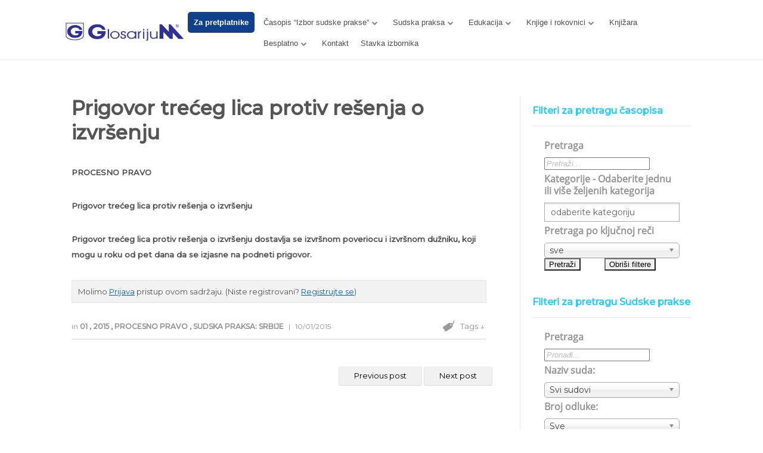

--- FILE ---
content_type: text/html; charset=utf-8
request_url: https://accounts.google.com/o/oauth2/postmessageRelay?parent=https%3A%2F%2Fwww.glosarijum.rs&jsh=m%3B%2F_%2Fscs%2Fabc-static%2F_%2Fjs%2Fk%3Dgapi.lb.en.2kN9-TZiXrM.O%2Fd%3D1%2Frs%3DAHpOoo_B4hu0FeWRuWHfxnZ3V0WubwN7Qw%2Fm%3D__features__
body_size: 162
content:
<!DOCTYPE html><html><head><title></title><meta http-equiv="content-type" content="text/html; charset=utf-8"><meta http-equiv="X-UA-Compatible" content="IE=edge"><meta name="viewport" content="width=device-width, initial-scale=1, minimum-scale=1, maximum-scale=1, user-scalable=0"><script src='https://ssl.gstatic.com/accounts/o/2580342461-postmessagerelay.js' nonce="mJRnRW67ieHkaktkLjgZnQ"></script></head><body><script type="text/javascript" src="https://apis.google.com/js/rpc:shindig_random.js?onload=init" nonce="mJRnRW67ieHkaktkLjgZnQ"></script></body></html>